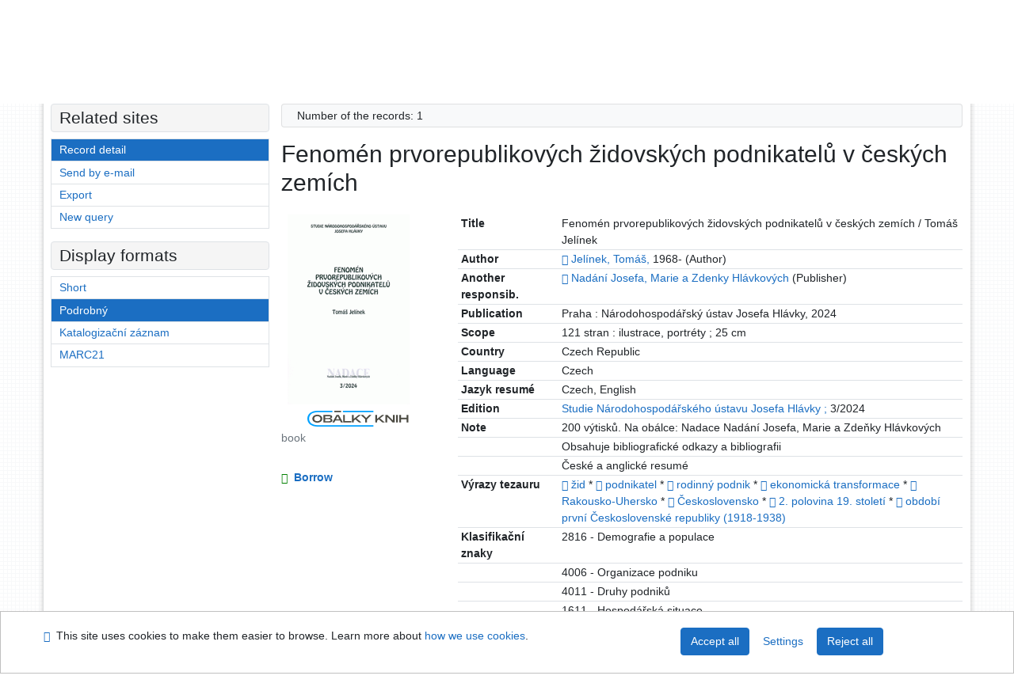

--- FILE ---
content_type: text/html; charset=utf-8
request_url: https://arl.psp.cz/arl-par/en/detail/?&idx=par_us_cat*0191603&iset=1&disprec=2
body_size: 11034
content:

<!-- TPL: csp.templates2.parts.root -->
<!DOCTYPE html><html id="detail" lang="en-GB" dir="ltr" class=""><head>

<!-- TPL: csp.templates2.parts.head -->
<meta name="viewport" content="width=device-width, initial-scale=1, shrink-to-fit=no"><meta charset="UTF-8"><meta id="ipac" name="author" content="IPAC: Cosmotron Slovakia, s.r.o. - www.cosmotron.sk" data-version="4.8.63a - 22.05.2025" data-login="0" data-ns="" data-url="https://arl.psp.cz/i2/" data-ictx="par" data-skin="bs1" data-cachebuster="" data-logbasket="0" data-elink="0" data-lang="en" data-country="GB" data-scrollup="" data-src="par_us_cat,par_us_m_cat" data-cookie-choose=1 data-cookie-preferential=0 data-cookie-analytical=0 data-cookie-marketing=0 data-mainjs="">
<!-- TPL: csp.templates2.parts.metaog -->

<!-- TPL: csp.templates2.parts.metalink -->
<link rel="help" href="https://arl.psp.cz/arl-par/en/help/?key=detail" title="Help"><link rel="home" href="https://arl.psp.cz/arl-par/en/detail-par_us_cat-0191603-Fenomen-prvorepublikovych-zidovskych-podnikatelu-v-ceskych-zemich/"><link rel="alternate" hreflang="cs-CZ" href="https://arl.psp.cz/arl-par/cs/detail/?&amp;idx=par_us_cat*0191603&amp;iset=1&amp;disprec=2"><link rel="alternate" hreflang="x-default" href="https://arl.psp.cz/arl-par/cs/detail/?&amp;idx=par_us_cat*0191603&amp;iset=1&amp;disprec=2"><link rel="alternate" hreflang="en-GB" href="https://arl.psp.cz/arl-par/en/detail/?&amp;idx=par_us_cat*0191603&amp;iset=1&amp;disprec=2"><link rel="manifest" href="https://arl.psp.cz/arl-par/en/webmanifest/" title="PWA"><link rel="license" href="https://arl.psp.cz/arl-par/en/IPAC/?#ipac-copyright" title="Copyright"><link rel="contents" href="https://arl.psp.cz/arl-par/en/site-map/" title="Site map"><link rel="search" id="opensearch" type="application/opensearchdescription+xml" href="https://arl.psp.cz/arl-par/en/opensearch/?type=xml" title="IPAC Parlamentní knihovna České republiky" data-query="To install the OpenSearch search engine?">
<!-- TPL: csp.templates2.parts.metaapp -->
<meta name="mobile-web-app-capable" content="yes"><meta name="apple-mobile-web-app-capable" content="yes"><meta name="apple-mobile-web-app-title" content="Parlamentní knihovna České republiky"><meta name="apple-mobile-web-app-status-bar-style" content="#FFFFFF"><meta name="theme-color" content="#FFFFFF"><meta name="author" content="Parlamentní knihovna České republiky"><meta name="twitter:dnt" content="on">
<meta name="keywords" content="detail,IPAC"><meta name="description" content="Book „Fenomén prvorepublikových židovských podnikatelů v českých zemích“ find in a library Parlamentní knihovna České republiky"><meta name="robots" content="all">
<!-- TPL: csp.templates2.parts.headcss -->
<link rel="preload" as="style" href="https://arl.psp.cz/i2/css/bskin1.css"><link rel="stylesheet" href="https://arl.psp.cz/i2/css/bskin1.css"><link rel="stylesheet" media="print" href="https://arl.psp.cz/i2/css/print.css"><link rel="stylesheet" href="https://arl.psp.cz/i2/user/par/css/buser.css">

<!-- TPL: csp.templates2.detail.meta -->

<!-- TPL: csp.templates2.detail.metalink -->
<link rel="alternate" type="application/marc" href="https://arl.psp.cz/arl-par/en/export/?idx=par_us_cat*0191603&amp;charset=UTF8&amp;format=LINEMARC" title="MARC - Fenomén prvorepublikových židovských podnikatelů v českých zemích"><link rel="alternate" type="application/marc" href="https://arl.psp.cz/arl-par/en/export/?idx=par_us_cat*0191603&amp;charset=UTF8&amp;format=ISO2709" title="MARC ISO2709 - Fenomén prvorepublikových židovských podnikatelů v českých zemích"><link rel="alternate" type="application/marcxml+xml" href="https://arl.psp.cz/arl-par/en/export/?idx=par_us_cat*0191603&amp;charset=UTF8&amp;format=XML" title="MARC XML - Fenomén prvorepublikových židovských podnikatelů v českých zemích"><link rel="alternate" type="application/x-bibtex" href="https://arl.psp.cz/arl-par/en/detail-par_us_cat-0191603-Fenomen-prvorepublikovych-zidovskych-podnikatelu-v-ceskych-zemich/?st=feed&amp;feed=bibtex"><link rel="alternate" type="text/xml+oembed" href="https://arl.psp.cz/arl-par/en/detail-par_us_cat-0191603-Fenomen-prvorepublikovych-zidovskych-podnikatelu-v-ceskych-zemich/?st=feed&amp;feed=oembed&amp;format=xml"><link rel="alternate" type="application/json+oembed" href="https://arl.psp.cz/arl-par/en/detail-par_us_cat-0191603-Fenomen-prvorepublikovych-zidovskych-podnikatelu-v-ceskych-zemich/?st=feed&amp;feed=oembed&amp;format=json"><link rel="alternate" type="application/rdf+xml" href="https://arl.psp.cz/arl-par/en/detail-par_us_cat-0191603-Fenomen-prvorepublikovych-zidovskych-podnikatelu-v-ceskych-zemich/?st=feed&amp;feed=rdf"><link rel="preconnect" href="https://cache2.obalkyknih.cz" crossorigin="anonymous"><link rel="dns-prefetch" href="https://cache2.obalkyknih.cz"><link rel="image_src" href="https://www.obalkyknih.cz/view?isbn=9788088018575"><link rel="canonical" href="https://arl.psp.cz/arl-par/en/detail-par_us_cat-0191603-Fenomen-prvorepublikovych-zidovskych-podnikatelu-v-ceskych-zemich/">
<!-- TPL: csp.templates2.detail.metaog -->
<meta property="og:url" prefix="og: https://ogp.me/ns/og#" content="https://arl.psp.cz/arl-par/en/detail-par_us_cat-0191603-Fenomen-prvorepublikovych-zidovskych-podnikatelu-v-ceskych-zemich/"><meta property="og:title" prefix="og: https://ogp.me/ns/og#" content="Fenomén prvorepublikových židovských podnikatelů v českých zemích"><meta property="og:type" prefix="og: https://ogp.me/ns/og#" content="book"><meta property="og:image" prefix="og: https://ogp.me/ns/og#" content="https://www.obalkyknih.cz/view?isbn=9788088018575"><meta property="og:image:secure_url" prefix="og: https://ogp.me/ns/og#" content="https://www.obalkyknih.cz/view?isbn=9788088018575"><meta property="og:image:type" prefix="og: https://ogp.me/ns/og#" content="image/png"><meta property="og:image:height" prefix="og: https://ogp.me/ns/og#" content="740"><meta property="og:image:width" prefix="og: https://ogp.me/ns/og#" content="510"><meta property="og:locale" content="cs_CZ"><meta property="book:author" prefix="book: https://ogp.me/ns/book#" content="https://arl.psp.cz/arl-par/en/detail-par_us_auth-0064891-Jelinek-Tomas-1968/"><meta property="book:isbn" prefix="book: https://ogp.me/ns/book#" content="978-80-88018-57-5"><meta property="book:tag" prefix="book: https://ogp.me/ns/book#" content="žid"><meta property="book:tag" prefix="book: https://ogp.me/ns/book#" content="podnikatel"><meta property="book:tag" prefix="book: https://ogp.me/ns/book#" content="rodinný podnik"><meta property="book:tag" prefix="book: https://ogp.me/ns/book#" content="ekonomická transformace"><meta property="book:tag" prefix="book: https://ogp.me/ns/book#" content="Rakousko-Uhersko"><meta property="book:tag" prefix="book: https://ogp.me/ns/book#" content="Československo"><meta property="book:tag" prefix="book: https://ogp.me/ns/book#" content="2. polovina 19. století"><meta property="book:tag" prefix="book: https://ogp.me/ns/book#" content="období první Československé republiky (1918-1938)"><meta property="book:page_count" prefix="book: https://ogp.me/ns/book#" content="121">
<!-- TPL: csp.templates2.detail.metatwitter -->
<meta name="twitter:card" prefix="twitter: https://ogp.me/ns/twitter#" content="summary"><meta name="twitter:title" prefix="twitter: https://ogp.me/ns/twitter#" content="Fenomén prvorepublikových židovských podnikatelů v českých zemích"><meta name="twitter:url" prefix="twitter: https://ogp.me/ns/twitter#" content="https://arl.psp.cz/arl-par/en/detail-par_us_cat-0191603-Fenomen-prvorepublikovych-zidovskych-podnikatelu-v-ceskych-zemich/"><meta name="twitter:description" prefix="twitter: https://ogp.me/ns/twitter#" content="book 'Fenomén prvorepublikových židovských podnikatelů v českých zemích' ">
<!-- TPL: csp.templates2.detail.metaszn -->
<meta name="szn:galleries-image-link" content="https://arl.psp.cz/arl-par/en/detail-par_us_cat-0191603-Fenomen-prvorepublikovych-zidovskych-podnikatelu-v-ceskych-zemich/?st=feed&amp;feed=sznimages">
<!-- TPL: csp.templates2.detail.schemabook -->
<script type="application/ld+json">
{
  "@context": "https://schema.org",
  "@type": "Book",
  "@id": "https://arl.psp.cz/arl-par/en/detail-par_us_cat-0191603-Fenomen-prvorepublikovych-zidovskych-podnikatelu-v-ceskych-zemich/",
  "url": "https://arl.psp.cz/arl-par/en/detail-par_us_cat-0191603-Fenomen-prvorepublikovych-zidovskych-podnikatelu-v-ceskych-zemich/",
   	"author": [
       {
            "@type": "Person",
            "name": "Jelínek, Tomáš",
            "url": "https://arl.psp.cz/arl-par/en/detail-par_us_auth-0064891-Jelinek-Tomas-1968/",
            "@id": "https://arl.psp.cz/arl-par/en/detail-par_us_auth-0064891-Jelinek-Tomas-1968/"      }	],
      "bookEdition": "Studie Národohospodářského ústavu Josefa Hlávky ;",
   	"inLanguage": [
      "cs"	],
   "image": [
   		"https://www.obalkyknih.cz/view?isbn=9788088018575"   ],
      "keywords": "žid, podnikatel, rodinný podnik, ekonomická transformace, Rakousko-Uhersko, Československo, 2. polovina 19. století, období první Československé republiky (1918-1938)",
      "offers": {
            "@type": "Offer",
            "availability": "https://schema.org/InStock",
            "seller": {
	              "@type": "LibrarySystem",
	              "name": "Parlamentní knihovna České republiky",
	              "@id": "http://www.psp.cz/sqw/hp.sqw?k=2000"
	        },
"priceCurrency": "CZK",            "description": "The book is available for loan Parlamentní knihovna České republiky",
      		"price": "0.00"
      },
      "identifier": [
            {
            "@type": "PropertyValue",
            "propertyID": "ISBN",
            "value": "978-80-88018-57-5"
            },            {
            "@type": "PropertyValue",
            "propertyID": "EAN",
            "value": "9788088018575"
            }
      ],
      "numberOfPages": "121",
      "isbn": "978-80-88018-57-5",
      "name": "Fenomén prvorepublikových židovských podnikatelů v českých zemích"
	}
</script>
<script data-main="https://arl.psp.cz/i2/js/conf.detail.js" src="https://arl.psp.cz/i2/js/require.js"></script>
<!-- TPL: csp.templates2.parts.body -->
<title>
Fenomén prvorepublikových židovských podnikatelů v českých zemích
</title>
</head>
<body class="nojs par_us_cat-par_us_m_cat">
<div id="body">
<div id="page" class="container">

<!-- TPL: csp.templates2.parts.accessibilitynav -->
<div id="accessibility-nav" class="sr-only sr-only-focusable" data-scrollup-title="Scroll to top of page"><nav aria-label="Skip navigtation">
<ul>
<li><a accesskey="0" href="#content">Go to content</a></li><li><a href="#nav">Go to menu</a></li><li><a href="https://arl.psp.cz/arl-par/en/declaration-of-accessibility/?#content" accesskey="1" title="Accessibility declaration" aria-label="Accessibility declaration">Accessibility declaration</a></li></ul>
</nav>
</div>
<!-- TPL: csp.user.par.templates2.parts.header -->
<div id="header" class="container"><header>
<div class="row"><div id="brand" class="col-lg-8 col-md-7 col-sm-6 col-12"><p class="title"><a href="http://www.psp.cz/sqw/hp.sqw?k=2000"><img src="https://arl.psp.cz/i2/user/par/img/logo.gif" alt="logo" title="Parlamentní knihovna České republiky"></a></p>
</div><div id="header-info-box" class="col-lg-4 col-md-5 col-sm-6 col-12"><div class="container">
<!-- TPL: csp.templates2.parts.languages -->
<div id="language" class="mb-2 lang"><div class="cs btn x first"><a dir="ltr" rel="alternate" href="https://arl.psp.cz/arl-par/cs/detail/?&amp;idx=par_us_cat*0191603&amp;iset=1&amp;disprec=2" hreflang="cs-CZ" lang="cs-CZ" title="Česká verze" aria-label="Česká verze"><i aria-hidden="true" class="flag-cs"></i> Česky</a></div><div class="en btn active last"><a dir="ltr" rel="alternate" href="https://arl.psp.cz/arl-par/en/detail/?&amp;idx=par_us_cat*0191603&amp;iset=1&amp;disprec=2" hreflang="en-GB" lang="en-GB" title="English version" aria-label="English version"><i aria-hidden="true" class="flag-en"></i> English</a></div></div><div id="basket-info"><a href="https://arl.psp.cz/arl-par/en/basket/" aria-live="polite" rel="nofollow" class="ibasket nav-link" data-title="In the basket" title="In the basket 0" aria-label="In the basket 0"><i class="icon-basket" aria-hidden="true"></i>
In the basket (<output class="count">0</output>)</a></div></div></div></div></header>

<!-- TPL: csp.templates2.parts.mainmenu -->
<nav id="nav" class="navbar navbar-expand-lg"  aria-label="Main menu">
<button type="button" aria-label="Side menu" class="navbar-toggler collapsed btn-nav"  data-toggle="collapse" aria-controls="nav-aside" data-target="#nav-aside" id="btn-aside">
<i aria-hidden="true" class="icon-aside"></i>
</button>
<button type="button" aria-label="Main menu" class="navbar-toggler collapsed btn-nav" id="btn-nav" data-toggle="collapse" aria-controls="nav-main" data-target="#nav-main">
<i aria-hidden="true" class="icon-menu"></i>
</button>
<div class="collapse navbar-collapse" id="nav-main"><ul class="navbar-main navbar-nav mr-auto">
<li id="nav-search" class="first nav-item">
<a href="https://arl.psp.cz/arl-par/en/index/" title="Search the online catalogue" aria-label="Search the online catalogue" rel="nofollow" class="nav-link">Search</a>
</li>
<li id="nav-account" class="nav-item">
<a href="https://arl.psp.cz/arl-par/en/account/" title="User account information" aria-label="User account information" rel="nofollow" class="nav-link">Account</a>
</li>
<li id="nav-settings" class="nav-item">
<a href="https://arl.psp.cz/arl-par/en/settings/" title="Settings" aria-label="Settings" rel="nofollow" class="nav-link">Account Settings</a>
</li>
<li id="nav-help" class="nav-item">
<a href="https://arl.psp.cz/arl-par/en/help/?key=detail" title="Online catalogue (IPAC) help" aria-label="Online catalogue (IPAC) help" class="nav-link">Help</a>
</li>

</ul>
<ul class="navbar-login navbar-nav">

<!-- TPL: csp.templates2.parts.menuaccount -->

<!-- TPL: csp.templates2.parts.ladenkalink -->
<li id="nav-login" class="nav-item"><a href="https://arl.psp.cz/arl-par/en/login/?opal=detail&amp;idx=par_us_cat*0191603&amp;iset=1&amp;disprec=2" class="nav-link " title="User login to online catalogue" aria-label="User login to online catalogue"><i aria-hidden="true" class="icon-user"></i>&nbsp; Login</a></li></ul>
</div></nav>
</div><main id="content">

<!-- TPL: csp.templates2.parts.breadcrumb -->
<script type="application/ld+json">
{
    "@context": "https://schema.org",
    "@graph": [{
        "@type": "WebSite",
        "@id": "https://arl.psp.cz/arl-par/en/index/",
        "url": "https://arl.psp.cz/arl-par/en/index/",
        "version": "4.8.63a - 22.05.2025",
        "name": "Parlamentní knihovna České republiky",
        "description": "Book „Fenomén prvorepublikových židovských podnikatelů v českých zemích“ find in a library Parlamentní knihovna České republiky",
        "inLanguage": "en",
        "potentialAction": {
            "@type": "SearchAction",
            "target": "https://arl.psp.cz/arl-par/en/result/?field=G&amp;search=Search&amp;term={q}",
            "query-input": "name=q"
        }
    }, {
        "@type": "WebPage",
        "@id": "https://arl.psp.cz/arl-par/en/detail-par_us_cat-0191603-Fenomen-prvorepublikovych-zidovskych-podnikatelu-v-ceskych-zemich/",
        "url": "https://arl.psp.cz/arl-par/en/detail-par_us_cat-0191603-Fenomen-prvorepublikovych-zidovskych-podnikatelu-v-ceskych-zemich/",
        "name": "Record detail",
        "description": "Detailed record view",
        "inLanguage": "en"
    }
    ,{
        "@type": "BreadcrumbList",
        "itemListElement": [
            {
            "@type": "ListItem",
            "position": 1,
            "item": {
                "@id": "https://arl.psp.cz/arl-par/en/index/",
                "name": "Home page"
                }
            }
,            {
            "@type": "ListItem",
            "position": 2,
            "item": {
                "@id": "https://arl.psp.cz/arl-par/en/result/?iset=1&amp;disprec=2&amp;idx=par_us_cat*0191603",
                "name": "Search results"
                }
            }
,            {
            "@type": "ListItem",
            "position": 3,
            "item": {
                "@id": "https://arl.psp.cz/arl-par/en/detail-par_us_cat-0191603-Fenomen-prvorepublikovych-zidovskych-podnikatelu-v-ceskych-zemich/",
                "name": "Record detail"
                }
            }
        ]
    }
    ]
}
</script>

<!-- TPL: csp.templates2.parts.systemalert -->

<!-- TPL: csp.templates2.parts.ladenka -->

<!-- TPL: csp.templates2.detail.main -->

<!-- TPL: csp.templates2.detail.page -->
<div id="outer" class="row"><div id='bside'><div id="inner" class="container">
<!-- TPL: csp.templates2.detail.paging -->
<div class="resultbox card card-body bg-light mb-3"><div class="row justify-content-between"><div class="query-info align-self-center col-sm-12 ">Number of the records: 1 &nbsp;
</div></div></div><div><div class=""><div class=""><div ><h1>Fenomén prvorepublikových židovských podnikatelů v českých zemích</h1></div></div></div>
<!-- TPL: csp.templates2.detail.zf -->
<div id="result-body"><ol class="list-group">

<!-- TPL: csp.templates2.result.zdetail -->
<li data-idx="par_us_cat*0191603" id="item-par_us_cat0191603" class="list-group-item result-item odd zf-detail par_us_cat "><div class="li-row row"><div class="format col-sm-9"><div><div class="col-request d-md-block d-lg-none">
<!-- TPL: csp.templates2.result.request -->
<a href="https://arl.psp.cz/arl-par/en/reservation/?idx=par_us_cat*0191603&amp;disprec=1&amp;idx=par_us_cat*0191603&amp;iset=1&amp;disprec=2" rel="nofollow" class="reservation available nav-link" data-modal-login="1" title="Request or reservation" aria-label="Request or reservation"><i aria-hidden="true" class="icon-request"></i>&nbsp; Borrow</a></div><div class="zf"><!-- zf: TF_US_CAT_UF: -->
<!-- TPL: csp.templates2.zf.tf -->
<div class="table-responsive"><div id="toolbar-t1tf-par_us_cat0191603"></div><table class="table table-sm zfTF" data-check-on-init="true" data-btn-resize="true" data-mobile-responsive="true" data-toolbar="#toolbar-t1tf-par_us_cat0191603" id="t1tf-par_us_cat0191603">
<col class="zf_prefix"><col class="zf_value">
<tr><th scope="row" data-sortable="true">Title</th><td>Fenomén prvorepublikových židovských podnikatelů v českých zemích / Tomáš Jelínek
</td></tr><tr><th scope="row" data-sortable="true">Author</th><td><a href="https://arl.psp.cz/arl-par/en/detail-par_us_auth-0064891-Jelinek-Tomas-1968/?iset=1&amp;qt=mg&amp;zf=TF_UNA" title="Link to the related record (search par_us_auth T001=0064891)" aria-label="Link to the related record"><span class="icon-search" aria-hidden="true"></span></a> <a href="https://arl.psp.cz/arl-par/en/result/?src=par_us_cat&amp;field=AUK&amp;term=%22%5Epar_us_auth%5C*0064891%5E%22&amp;qt=zf&amp;disp=Jel%C3%ADnek%2C%20Tom%C3%A1%C5%A1%2C&amp;zf=TF_UNA" title="Search records (search par_us_cat AUK=&#34;^par_us_auth\*0064891^&#34;)">Jelínek, Tomáš,</a> 1968- (Author)
</td></tr><tr><th scope="row" data-sortable="true">Another responsib.</th><td><a href="https://arl.psp.cz/arl-par/en/detail-par_us_auth-0068993-Nadani-Josefa-Marie-a-Zdenky-Hlavkovych/?iset=1&amp;qt=mg" title="Link to the related record (search par_us_auth T001=0068993)" aria-label="Link to the related record"><span class="icon-search" aria-hidden="true"></span></a> <a href="https://arl.psp.cz/arl-par/en/result/?src=par_us_cat&amp;field=AUC&amp;term=%22%5ENad%C3%A1n%C3%AD%20Josefa%2C%20Marie%20a%20Zdenky%20Hl%C3%A1vkov%C3%BDch%5E%22&amp;qt=zf&amp;disp=%20Nad%C3%A1n%C3%AD%20Josefa%2C%20Marie%20a%20Zdenky%20Hl%C3%A1vkov%C3%BDch" title="Search records (search par_us_cat AUC=&#34;^Nadání Josefa, Marie a Zdenky Hlávkových^&#34;)"> Nadání Josefa, Marie a Zdenky Hlávkových</a> (Publisher)
</td></tr><tr><th scope="row" data-sortable="true">Publication</th><td>Praha : Národohospodářský ústav Josefa Hlávky, 2024
</td></tr><tr><th scope="row" data-sortable="true">Scope</th><td>121 stran : ilustrace, portréty ; 25 cm
</td></tr><tr><th scope="row" data-sortable="true">Country</th><td>Czech Republic
</td></tr><tr><th scope="row" data-sortable="true">Language</th><td>Czech
</td></tr><tr><th scope="row" data-sortable="true">Jazyk resumé</th><td>Czech, English
</td></tr><tr><th scope="row" data-sortable="true">Edition</th><td><a href="https://arl.psp.cz/arl-par/en/result/?src=par_us_cat&amp;field=EDITION&amp;term=%22%5EStudie%20N%C3%A1rodohospod%C3%A1%C5%99sk%C3%A9ho%20%C3%BAstavu%20Josefa%20Hl%C3%A1vky%20%3B%5E%22&amp;qt=zf&amp;disp=%20Studie%20N%C3%A1rodohospod%C3%A1%C5%99sk%C3%A9ho%20%C3%BAstavu%20Josefa%20Hl%C3%A1vky%20%3B" title="Search records (search par_us_cat EDITION=&#34;^Studie Národohospodářského ústavu Josefa Hlávky ;^&#34;)"> Studie Národohospodářského ústavu Josefa Hlávky ;</a> 3/2024
</td></tr><tr><th scope="row" data-sortable="true">Note</th><td>200 výtisků. Na obálce: Nadace Nadání Josefa, Marie a Zdeňky Hlávkových
</td></tr><tr><th scope="row" data-sortable="true"></th><td>Obsahuje bibliografické odkazy a bibliografii
</td></tr><tr><th scope="row" data-sortable="true"></th><td>České a anglické resumé
</td></tr><tr><th scope="row" data-sortable="true">Výrazy tezauru</th><td><a href="https://arl.psp.cz/arl-par/en/detail-par_us_entry-0014373-zid/?iset=1&amp;qt=mg" title="Link to the related record (search par_us_entry T001=0014373)" aria-label="Link to the related record"><span class="icon-search" aria-hidden="true"></span></a> <a href="https://arl.psp.cz/arl-par/en/result/?src=par_us_cat&amp;field=SUBJECT&amp;term=%22%5E%C5%BEid%5E%22&amp;qt=zf&amp;disp=%20%C5%BEid" title="Search records (search par_us_cat SUBJECT=&#34;^žid^&#34;)"> žid</a> * <a href="https://arl.psp.cz/arl-par/en/detail-par_us_entry-0007750-podnikatel/?iset=1&amp;qt=mg" title="Link to the related record (search par_us_entry T001=0007750)" aria-label="Link to the related record"><span class="icon-search" aria-hidden="true"></span></a> <a href="https://arl.psp.cz/arl-par/en/result/?src=par_us_cat&amp;field=SUBJECT&amp;term=%22%5Epodnikatel%5E%22&amp;qt=zf&amp;disp=%20podnikatel" title="Search records (search par_us_cat SUBJECT=&#34;^podnikatel^&#34;)"> podnikatel</a> * <a href="https://arl.psp.cz/arl-par/en/detail-par_us_entry-0009676-rodinny-podnik/?iset=1&amp;qt=mg" title="Link to the related record (search par_us_entry T001=0009676)" aria-label="Link to the related record"><span class="icon-search" aria-hidden="true"></span></a> <a href="https://arl.psp.cz/arl-par/en/result/?src=par_us_cat&amp;field=SUBJECT&amp;term=%22%5Erodinn%C3%BD%20podnik%5E%22&amp;qt=zf&amp;disp=%20rodinn%C3%BD%20podnik" title="Search records (search par_us_cat SUBJECT=&#34;^rodinný podnik^&#34;)"> rodinný podnik</a> * <a href="https://arl.psp.cz/arl-par/en/detail-par_us_entry-0020857-ekonomicka-transformace/?iset=1&amp;qt=mg" title="Link to the related record (search par_us_entry T001=0020857)" aria-label="Link to the related record"><span class="icon-search" aria-hidden="true"></span></a> <a href="https://arl.psp.cz/arl-par/en/result/?src=par_us_cat&amp;field=SUBJECT&amp;term=%22%5Eekonomick%C3%A1%20transformace%5E%22&amp;qt=zf&amp;disp=%20ekonomick%C3%A1%20transformace" title="Search records (search par_us_cat SUBJECT=&#34;^ekonomická transformace^&#34;)"> ekonomická transformace</a> * <a href="https://arl.psp.cz/arl-par/en/detail-par_us_entry-0009145-RakouskoUhersko/?iset=1&amp;qt=mg" title="Link to the related record (search par_us_entry T001=0009145)" aria-label="Link to the related record"><span class="icon-search" aria-hidden="true"></span></a> <a href="https://arl.psp.cz/arl-par/en/result/?src=par_us_cat&amp;field=SUBJECT&amp;term=%22%5ERakousko-Uhersko%5E%22&amp;qt=zf&amp;disp=%20Rakousko-Uhersko" title="Search records (search par_us_cat SUBJECT=&#34;^Rakousko-Uhersko^&#34;)"> Rakousko-Uhersko</a> * <a href="https://arl.psp.cz/arl-par/en/detail-par_us_entry-0015520-ceskoslovensko/?iset=1&amp;qt=mg" title="Link to the related record (search par_us_entry T001=0015520)" aria-label="Link to the related record"><span class="icon-search" aria-hidden="true"></span></a> <a href="https://arl.psp.cz/arl-par/en/result/?src=par_us_cat&amp;field=SUBJECT&amp;term=%22%5E%C4%8Ceskoslovensko%5E%22&amp;qt=zf&amp;disp=%20%C4%8Ceskoslovensko" title="Search records (search par_us_cat SUBJECT=&#34;^Československo^&#34;)"> Československo</a> * <a href="https://arl.psp.cz/arl-par/en/detail-par_us_entry-0015148-2-polovina-19-stoleti/?iset=1&amp;qt=mg" title="Link to the related record (search par_us_entry T001=0015148)" aria-label="Link to the related record"><span class="icon-search" aria-hidden="true"></span></a> <a href="https://arl.psp.cz/arl-par/en/result/?src=par_us_cat&amp;field=SUBJECT&amp;term=%22%5E2.%20polovina%2019.%20stolet%C3%AD%5E%22&amp;qt=zf&amp;disp=%202.%20polovina%2019.%20stolet%C3%AD" title="Search records (search par_us_cat SUBJECT=&#34;^2. polovina 19. století^&#34;)"> 2. polovina 19. století</a> * <a href="https://arl.psp.cz/arl-par/en/detail-par_us_entry-0006670-obdobi-prvni-ceskoslovenske-republiky-19181938/?iset=1&amp;qt=mg" title="Link to the related record (search par_us_entry T001=0006670)" aria-label="Link to the related record"><span class="icon-search" aria-hidden="true"></span></a> <a href="https://arl.psp.cz/arl-par/en/result/?src=par_us_cat&amp;field=SUBJECT&amp;term=%22%5Eobdob%C3%AD%20prvn%C3%AD%20%C4%8Ceskoslovensk%C3%A9%20republiky%20(1918-1938)%5E%22&amp;qt=zf&amp;disp=%20obdob%C3%AD%20prvn%C3%AD%20%C4%8Ceskoslovensk%C3%A9%20republiky%20(1918-1938)" title="Search records (search par_us_cat SUBJECT=&#34;^období první Československé republiky (1918-1938)^&#34;)"> období první Československé republiky (1918-1938)</a>
</td></tr><tr><th scope="row" data-sortable="true">Klasifikační znaky</th><td>2816 - Demografie a populace
</td></tr><tr><th scope="row" data-sortable="true"></th><td>4006 - Organizace podniku
</td></tr><tr><th scope="row" data-sortable="true"></th><td>4011 - Druhy podniků
</td></tr><tr><th scope="row" data-sortable="true"></th><td>1611 - Hospodářská situace
</td></tr><tr><th scope="row" data-sortable="true">ISBN</th><td>978-80-88018-57-5
</td></tr><tr><th scope="row" data-sortable="true">Copy count</th><td>1, currently available 1
</td></tr><tr><th scope="row" data-sortable="true">Document kind</th><td>Studie
</td></tr></table>
</div></div></div></div><div class="aside col-sm-3">
<!-- TPL: csp.templates2.result.image -->
<div class="img"><a class="obalkyknih noex" data-toggle="lightbox" data-footer="&lt;img class=&#39;logo img-fluid&#39; loading=&#39;lazy&#39; src=&#39;https://arl.psp.cz/i2/img/obalkyknih.svg&#39; alt=&#39;obalkyknih.cz&#39;&gt;" data-gallery="gallery" data-type="image" href="https://cache.obalkyknih.cz/file/cover/3122891/preview510" data-title="Fenomén prvorepublikových židovských podnikatelů v českých zemích" title="Fenomén prvorepublikových židovských podnikatelů v českých zemích" aria-label="Fenomén prvorepublikových židovských podnikatelů v českých zemích"><img class="photo thumbnail img-fluid"  alt="View book information on page www.obalkyknih.cz" title="View book information on page www.obalkyknih.cz" src="https://cache1.obalkyknih.cz/file/cover/3122891/medium?keywords="></a><a target="_blank" href="https://www.obalkyknih.cz/view?isbn=9788088018575" title="Fenomén prvorepublikových židovských podnikatelů v českých zemích" aria-label="Fenomén prvorepublikových židovských podnikatelů v českých zemích"><img class="logo img-fluid mt-2"  src="https://arl.psp.cz/i2/img/obalkyknih.svg" alt="obalkyknih.cz"></a><p class="form-text">book</p>
</div><div class="nav"><div class="d-none d-lg-block">
<!-- TPL: csp.templates2.result.request -->
<a href="https://arl.psp.cz/arl-par/en/reservation/?idx=par_us_cat*0191603&amp;disprec=1&amp;idx=par_us_cat*0191603&amp;iset=1&amp;disprec=2" rel="nofollow" class="reservation available nav-link" data-modal-login="1" title="Request or reservation" aria-label="Request or reservation"><i aria-hidden="true" class="icon-request"></i>&nbsp; Borrow</a></div></div></div></div><!-- zf: TF_US_CAT_UF:2 -->
<!-- TPL: csp.templates2.zf.css -->

<!-- TPL: csp.templates2.zf.table -->
<div class="table-responsive">
<!-- div data-id="toolbar-t#(node)#t2#(data("ZFVERSION")_$li(item1,3))#"></div --><table id="t1t22b_holdingsx" data-data-toolbar="#toolbar-t1t22b_holdingsx" data-check-on-init="true" data-btn-resize="true" data-mobile-responsive="true" class="table table-sm zfTF2 b_holdingsx">
<col class="col1"><col class="col2"><col class="col3">
<!-- TPL: csp.templates2.zf.table -->
<thead>
<tr class="even x">
<th scope="col" data-sortable="true">Call number</th><th scope="col" data-sortable="true">Location</th><th scope="col" data-sortable="true">Info</th></tr>
</thead>

<!-- TPL: csp.templates2.zf.table -->
<tr class="odd x">
<td>F 91687</td><td>PSS - Poslanecká sněmovna </td><td></td></tr> 

<!-- TPL: csp.templates2.zf.table -->
</table></div>

<!-- TPL: csp.templates2.result.tabs -->
<ul class="mt-3 nav nav-tabs" role="tablist">
 <li id="li-tabcon1" class="nav-item" role="presentation"> <a class="nav-link  nav-link-con" aria-selected="false" href="#tabcon1" title="" id="a-tabcon1" aria-controls="tabcon1" role="tab" data-toggle="tab">Content</a></li> <li id="li-tabctp1" class="nav-item" role="presentation"> <a class="nav-link  nav-link-ctp" aria-selected="false" href="#tabctp1" title="" id="a-tabctp1" aria-controls="tabctp1" role="tab" data-toggle="tab">Citace PRO</a></li></ul>
<div class="tab-content" id="tab-content1"> <div role="tabpanel" class="tab-pane  tab-pane-con" id="tabcon1" aria-labelledby="a-tabcon1"><a class="covertoc" target="_blank" href="https://cache1.obalkyknih.cz/file/toc/865111/pdf" title="Content: Fenomén prvorepublikových židovských podnikatelů v českých zemích" aria-label="Content: Fenomén prvorepublikových židovských podnikatelů v českých zemích"><img loading="lazy" alt="Fenomén prvorepublikových židovských podnikatelů v českých zemích" title="Fenomén prvorepublikových židovských podnikatelů v českých zemích" src="https://cache1.obalkyknih.cz/file/toc/865111/thumbnail"></a></div> <div role="tabpanel" class="tab-pane  tab-pane-ctp" id="tabctp1" aria-labelledby="a-tabctp1">
<!-- TPL: csp.templates2.citacepro.detail -->
<div role="form" class="citace-pro" id="detail-citacepro-1-form" data-action="https://www.citacepro.com/api/arl/citace?db=ParUsCat&amp;id=0191603&amp;server=arl.psp.cz/i2/i2.ws.cls&amp;ssl=1"><div class="citace-inner">    <output class="citace-result"></output>
<div class="form-inline"><div class="form-group"><div class="input-group"><div class="input-group-prepend input-group-text"><label for="citace-format1"><a href="https://www.citacepro.com/api/arl/citace?db=ParUsCat&amp;id=0191603&amp;server=arl.psp.cz/i2/i2.ws.cls&amp;ssl=1&amp;redirect=1" class="citace-link"><i aria-hidden="true" class="icon-citace"></i> <span class="citacebrand"><b>citace</b> PRO</span></a></label>
</div><select name="format" id="citace-format1" class="citace-format form-control"><option value="csn">ČSN ISO 690</option>
<option value="harvard">Harvard</option>
<option value="niso">NISO/ANSI Z39.29 (2005)</option>
<option value="mla">MLA (7th edition)</option>
<option value="turbian">Turabian (7th edition)</option>
<option value="chicago">Chicago (16th edition)</option>
<option value="ieee">IEEE</option>
<option value="cse">CSE</option>
<option value="cseny">CSE NY</option>
<option value="apa">APA</option>
<option value="iso">ISO 690</option>
</select></div></div></div><span class="citace-loader"></span></div></div></div></div>
<!-- TPL: csp.templates2.result.gallery -->
<div id="osd1-root" class="openseadragon-root"><div id="osd1-toolbar" class="openseadragon-toolbar"><div class="btn-toolbar justify-content-between" role="toolbar"><div class="btn-group" role="group"><button id="osd1-btn-zoomin" data-config="zoomInButton" title="Zoom in image" aria-label="Zoom in image" type="button" class="btn btn-light btn-zoomin"><i aria-hidden="true" class="icon-plus"></i></button>
<button id="osd1-btn-zoomout" data-config="zoomOutButton" title="Zoom out image" aria-label="Zoom out image" type="button" class="btn btn-light btn-zoomout"><i aria-hidden="true" class="icon-minus"></i></button>
<button id="osd1-btn-home" data-config="homeButton" title="Original image size" aria-label="Original image size" type="button" class="btn btn-light btn-home"><i class="icon-home"></i></button>
<button id="osd1-btn-fullpage" data-config="fullPageButton" title="Fullscreen" aria-label="Fullscreen" type="button" class="btn btn-light btn-fullpage"><i aria-hidden="true" class="icon-normalscreen"></i></button>
<button id="osd1-btn-info" title="Info" aria-label="Info" type="button" class="btn btn-light btn-info"><i aria-hidden="true" class="icon-info"></i> <span class="head-openseadragon-title"></span></button>
</div><div class="btn-group" role="group"><button id="osd1-btn-rotateleft" data-config="rotateLeftButton" title="Turn left" aria-label="Turn left" type="button" class="btn btn-light btn-rotateleft"><i aria-hidden="true" class="icon-undo"></i></button>
<button id="osd1-btn-rotateright" data-config="rotateRightButton" title="Turn right" aria-label="Turn right" type="button" class="btn btn-light btn-rotateright"><i aria-hidden="true" class="icon-redo"></i></button>
<a id="osd1-btn-download" title="Download" aria-label="Download" role="button" download href="#" target="_blank" class="btn btn-light btn-download"><i aria-hidden="true" class="icon-export"></i></a><span id="osd1-text-currentpage" class="btn text-currentpage"></span><button id="osd1-btn-previous" data-config="previousButton" title="Previous page" aria-label="Previous page" type="button" class="btn btn-light btn-previous"><i aria-hidden="true" class="icon-menu-left"></i></button>
<button id="osd1-btn-next" data-config="nextButton" title="Next page" aria-label="Next page" type="button" class="btn btn-light btn-next"><i aria-hidden="true" class="icon-menu-right"></i></button>
</div></div></div><div id="osd1" class="openseadragon" data-data="#tpl-json-osd1" data-dataurl="https://arl.psp.cz/arl-par/en/detail/?type=xml&amp;st=ajax" data-toolbar="#osd1-toolbar" data-source="#osd1-source"><noscript>
</noscript>
</div><div><ul id="osd1-source" class="nav row openseadragon-source">

</ul>
<script id="tpl-json-osd1" type="text/x-jsrender">
[
]
</script>
</div></div>
<!-- TPL: csp.templates2.result.operations -->
<div class="nav5"><nav class="navbar bg-light pl-0" aria-label="Links to Record">
<ul class="nav nav-pills">
<li class="basket nav-item" aria-live="assertive"><a href="https://arl.psp.cz/arl-par/en/basket/?idx=par_us_cat*0191603&amp;add=1" rel="nofollow" role="button" data-idx="par_us_cat*0191603" aria-controls="basket-info" aria-label="Add to the basket: Fenomén prvorepublikových židovských podnikatelů v českých zemích" title="Add to the basket: Fenomén prvorepublikových židovských podnikatelů v českých zemích" class="addcart nav-link"><i aria-hidden="true" class="icon-basket"></i>&nbsp; To the basket</a></li><li class="permalink nav-item"><a href="https://arl.psp.cz/arl-par/en/detail-par_us_cat-0191603-Fenomen-prvorepublikovych-zidovskych-podnikatelu-v-ceskych-zemich/" class="url nav-link" rel="bookmark" data-title="Fenomén prvorepublikových židovských podnikatelů v českých zemích" title="Record permalink: Fenomén prvorepublikových židovských podnikatelů v českých zemích" aria-label="Record permalink: Fenomén prvorepublikových židovských podnikatelů v českých zemích"><i aria-hidden="true" class="icon-permalink"></i>&nbsp; Permanent link</a></li><li class="bookmark nav-item"><a href="https://arl.psp.cz/arl-par/en/bookmark/?idx=par_us_cat*0191603&amp;disprec=1&amp;idx=par_us_cat*0191603&amp;iset=1&amp;disprec=2" rel="nofollow" class="nav-link" title="Tool for further record proceeding: Fenomén prvorepublikových židovských podnikatelů v českých zemích" aria-label="Tool for further record proceeding: Fenomén prvorepublikových židovských podnikatelů v českých zemích"><i aria-hidden="true" class="icon-bookmark"></i>&nbsp; Bookmark</a></li><li class="mydoc nav-item"><a href="https://arl.psp.cz/arl-par/en/selected-documents/?idx=par_us_cat*0191603&amp;f_new=1&amp;idx=par_us_cat*0191603&amp;iset=1&amp;disprec=2" data-modal-login="1" rel="nofollow" class="nav-link" title="List and administration of user&#39;s documents: Fenomén prvorepublikových židovských podnikatelů v českých zemích" aria-label="List and administration of user&#39;s documents: Fenomén prvorepublikových židovských podnikatelů v českých zemích"><i aria-hidden="true" class="icon-mydocuments"></i>&nbsp;Selected documents</a></li><li class="nav-item facebook">
<div class='fb-share-button nav-link' data-href='https%3A%2F%2Farl.psp.cz%2Farl-par%2Fen%2Fdetail-par_us_cat-0191603-Fenomen-prvorepublikovych-zidovskych-podnikatelu-v-ceskych-zemich%2F' data-layout='button' data-size='small'><a class='fb-xfbml-parse-ignore' rel='external' target='_blank' href='https://www.facebook.com/sharer/sharer.php?u=https%3A%2F%2Farl.psp.cz%2Farl-par%2Fen%2Fdetail-par_us_cat-0191603-Fenomen-prvorepublikovych-zidovskych-podnikatelu-v-ceskych-zemich%2F' title='Share on Facebook'><i class='icon-facebook' aria-hidden='true'></i>  Share</a></div></li></ul>
</nav>
</div></li></ol>
</div><br>

<!-- TPL: csp.templates2.detail.map -->
</div>
<!-- TPL: csp.templates2.detail.paging -->
<div class="resultbox card card-body bg-light mb-3"><div class="row justify-content-between"><div class="query-info align-self-center col-sm-12 ">Number of the records: 1 &nbsp;
</div></div></div></div></div>
<!-- TPL: csp.templates2.detail.aside -->
<div id="aside" class="navbar-expand-lg"><div class="collapse navbar-collapse" id="nav-aside"><aside aria-label="Related sites">
<!-- TPL: csp.templates2.detail.submenu -->
<div id="nav1" class="part"><h2>Related sites</h2><ul class="nav flex-column"><li id="nav1-detail" class="nav-item"><a href="https://arl.psp.cz/arl-par/en/detail-par_us_cat-0191603-Fenomen-prvorepublikovych-zidovskych-podnikatelu-v-ceskych-zemich/?iset=1&amp;disprec=2" class="nav-link active" title="Detailed record view" aria-label="Detailed record view">Record detail</a></li><li id="nav1-mail" class="nav-item"><a href="https://arl.psp.cz/arl-par/en/send-email/?idx=par_us_cat*0191603&amp;iset=1&amp;disprec=2" rel="nofollow" class="nav-link" title="Send records by e-mail" aria-label="Send records by e-mail">Send by e-mail</a></li><li id="nav1-export" class="nav-item"><a href="https://arl.psp.cz/arl-par/en/export/?idx=par_us_cat*0191603&amp;iset=1&amp;disprec=2" rel="nofollow" class="nav-link" title="Export record" aria-label="Export record">Export</a></li><li id="nav1-new" class="nav-item"><a href="https://arl.psp.cz/arl-par/en/index/" rel="nofollow" class="nav-link" title="Search the online catalogue" aria-label="Search the online catalogue">New query</a></li></ul></div><div id="format" class="part"><h2>Display formats</h2><ul class="nav flex-column"><li class="nav-item"><a href="https://arl.psp.cz/arl-par/en/detail/?zf=SHORT&amp;idx=par_us_cat*0191603&amp;iset=1&amp;disprec=2" class="nav-link " rel="nofollow" title="Format: Short" aria-label="Format: Short">Short</a></li><li class="nav-item"><a href="https://arl.psp.cz/arl-par/en/detail/?zf=TF_US_CAT_UF&amp;idx=par_us_cat*0191603&amp;iset=1&amp;disprec=2" class="nav-link active" rel="nofollow" title="Format: Podrobný" aria-label="Format: Podrobný">Podrobný</a></li><li class="nav-item"><a href="https://arl.psp.cz/arl-par/en/detail/?zf=ZF_ISBD&amp;idx=par_us_cat*0191603&amp;iset=1&amp;disprec=2" class="nav-link " rel="nofollow" title="Format: Katalogizační záznam" aria-label="Format: Katalogizační záznam">Katalogizační záznam</a></li><li class="nav-item"><a href="https://arl.psp.cz/arl-par/en/detail/?zf=DATA_PAR&amp;idx=par_us_cat*0191603&amp;iset=1&amp;disprec=2" class="nav-link " rel="nofollow" title="Format: MARC21" aria-label="Format: MARC21">MARC21</a></li></ul></div>
<!-- TPL: csp.templates2.parts.headaside -->

<!-- TPL: csp.templates2.parts.footeraside -->
</aside></div></div></div>
<!-- TPL: csp.templates2.result.jstemplate -->

<!-- TPL: csp.templates2.parts.jstable -->
<script id="tpl-toolbar" type="text/x-jsrender">
{{if isform}}
<button type="button" data-toggle="tooltip" data-link="{on ~doCheck}" id="btn-check-{{:id}}" class="btn-check btn btn-light" aria-label="Select all" title="Select all">
<i class="icon-check" aria-hidden="true"></i>
</button>
<button type="button" data-toggle="tooltip" data-link="{on ~doUnCheck}" id="btn-uncheck-{{:id}}" class="btn-uncheck btn btn-light" aria-label="Untick the all selected" title="Untick the all selected">
<i class="icon-uncheck" aria-hidden="true"></i>
</button>
{{/if}}
</script>
<script id="tpl-table-loading" type="text/x-jsrender">
<span class="icon-loading" aria-hidden="true" aria-live="polite" role="alert" aria-busy="true" aria-label="Loading"><span role="progressbar" aria-valuetext="Loading"><i class="icon-loading" aria-hidden="true"></i></span></span></script>
<script id="tpl-table-price" type="text/x-jsrender">
<span class="{{:class}}"><b>{{:sign}}</b>{{:price}}</span></script><script id="tpl-loading" type="text/x-jsrender">
<div class="ipac-loading" role="alert" aria-live="polite" aria-busy="true" aria-label="Loading"><span role="progressbar" aria-valuetext="Loading"><i class="icon-loading" aria-hidden="true"></i></span></div></script>
<script id="tpl-permalink" type="text/x-jsrender"  title="Record permalink">
<h3>{{:title}}</h3>
<p class="link"><a href="{{:href}}">Go to this page</a></p>
<div role="form"><div class="form-group"><label for="plink-l" class="col-sm-12">Copy to clipboard</label>
<div class="col-sm-12"><div class="input-group"><input readonly="readonly" class="form-control" onclick="this.select();" inputmode="none" type="url" value="{{:href}}" id="plink-l"><div role="button" class="input-group-append input-group-text ipac-clipboard btn" data-toggle="tooltip" data-clipboard-action="copy" aria-controls="plink-l" data-clipboard-target="#plink-l" title="Copy to clipboard" data-title="Copied to clipboard"><i class="icon-copy" aria-hidden="true"></i>
</div></div></div></div></div></script>
<script id="tpl-contact-map" type="text/x-jsrender">
<strong>{{:name}}</strong><br>
{{if src}}<img alt="{{:name}}" src="{{:src}}" class="img-thumbnail" width="150"><br>{{/if}}
{{if street}}<br>{{:street}}{{/if}}
{{if locality}}<br>{{:locality}}{{/if}}
</script>
<script id="tpl-weather-tooltip" type="text/x-jsrender">
<div class="card p-2 text-nowrap"><div>{{:day}}{{:year}}</div><div>{{:txmax}} <b style="color:{{:maxcolor}};">{{if max}}{{:max}}{{else}} {{/if}}</b></div><div>{{:txmin}} <b style="color:{{:mincolor}};">{{if min}}{{:min}}{{else}} {{/if}}</b></div>{{if note}}<div>{{:note}}</div>{{/if}}
</div></script>
<script id="tpl-btn-more" type="text/x-jsrender">
<a href="javascript:void(0);" role="button" class="more" aria-expanded="false" aria-label="{{:title}}" title="{{:title}}">{{:text}}</a></script>
<script id="tpl-btn-affix" type="text/x-jsrender">
<a href="javascript:;" data-link="{on ~doClick}" role="button" class="btn btn-light btn-sm" title="{{:title}}" aria-label="{{:title}}" aria-pressed="{{:pressed}}"><i class="icon-{{:icon}}" aria-hidden="true"></i></a></script>
<!-- TPL: csp.templates2.parts.tail -->
<br class="clearfix">
</main><!-- /#content -->
<!-- TPL: csp.templates2.parts.toplist -->
<div id="fuh"></div>
<!-- TPL: csp.templates2.parts.nojs -->
<noscript><p class="alert alert-warning" role="alert">
For full functionality of this site it is necessary to enable JavaScript.
Here are the <a href="https://www.enable-javascript.com/" rel="external nofollow" target="_blank" title="enable-javascript.com  - External link">instructions how to enable JavaScript in your web browser</a>.
</p></noscript></div><!-- /#page --></div><!-- /#body -->
<!-- TPL: csp.templates2.parts.footer -->
<div id="footer"><div class="container"><footer aria-label="Footer" class="row">
<div id="footer-brand" class="col-md-2"><a href="https://arl.psp.cz/arl-par/en/index/" rel="home" title="Return to the catalog homepage" aria-label="Return to the catalog homepage"><i class="icon-arl" aria-hidden="true"></i></a></div><div id="nav3" class="col-md-5"><nav>
<ul class="nav">
<li id="nav3-smap" class="first nav-item">
<a href="https://arl.psp.cz/arl-par/en/site-map/" title="Online catalogue site map" aria-label="Online catalogue site map" accesskey="3" class="nav-link">Site map</a>
</li>
<li id="nav3-accessibility" class="nav-item">
<a href="https://arl.psp.cz/arl-par/en/declaration-of-accessibility/" title="Accessibility declaration" aria-label="Accessibility declaration" class="nav-link">Accessibility</a>
</li>
<li id="nav3-privacy" class="nav-item">
<a href="https://arl.psp.cz/arl-par/en/privacy/" title="User's personal data protection" aria-label="User's personal data protection" class="nav-link">Privacy</a>
</li>
<li id="nav3-opensearch" class="nav-item">
<a href="https://arl.psp.cz/arl-par/en/opensearch/" title="Possibility to add the search modul to the web browser for online catalogue searching" aria-label="Possibility to add the search modul to the web browser for online catalogue searching" class="nav-link">OpenSearch module</a>
</li>
<li id="nav3-feedback" class="nav-item">
<a href="https://arl.psp.cz/arl-par/en/feedback-form/" title="Form for sending messages" aria-label="Form for sending messages" rel="nofollow" class="nav-link">Feedback form</a>
</li>
<li id="nav3-cookies" class="nav-item">
<a href="https://arl.psp.cz/arl-par/en/cookies/" title="Cookie settings" aria-label="Cookie settings" rel="nofollow" class="nav-link">Cookie settings</a>
</li>

</ul>
</nav>
</div><div id="contentinfo" role="contentinfo" class="col-md-5"><p id="footprint">
&nbsp;
<span itemscope="itemscope" itemtype="https://schema.org/Organization"><a itemprop="url" rel="me external" target="_blank" href="http://www.psp.cz/sqw/hp.sqw?k=2000"><span itemprop="name">Parlamentní knihovna České republiky</span></a></span></p>
<p id="cosmotron" itemscope="itemscope" itemtype="https://schema.org/Organization">
©1993-2026 &nbsp;<a href="https://arl.psp.cz/arl-par/en/IPAC/" dir="ltr" title="IPAC application information" aria-label="IPAC application information"><abbr lang="en-GB" title="Internet Public Access Catalog">IPAC</abbr><time datetime="2025-05-22" title="4.8.63a - 22.5.2025">&nbsp;v.4.8.63a</time></a>&nbsp;-&nbsp; <span dir="ltr"><a itemprop="url" rel="external" target="_blank" href="https://www.cosmotron.sk" title="Company website Cosmotron Slovakia, s.r.o.  - External link"><span itemprop="name">Cosmotron Slovakia, s.r.o.</span></a></span></p>
</div></footer>
</div></div><div class="overlay"></div>
<!-- TPL: csp.templates2.parts.jsmodal -->
<script id="tpl-help-modal" type="text/x-jsrender">
<div class="modal fade"  id="detail-modal{{:item}}"  tabindex="-1" role="dialog" aria-labelledby="detail-modal{{:item}}-modal-title" aria-hidden="true"><div class="modal-dialog" role="document"><div class="modal-content"><div class="modal-header "><h1 class="modal-title h3 w-100" id="detail-modal{{:item}}-modal-title">{{:title}} </h1><button type="button" class="close" data-dismiss="modal" aria-label="Close"><span aria-hidden="true">&times;</span></button></div><div class="modal-body">{{:html}}
</div><div class="modal-footer"><button type="button" class="btn btn-light" data-dismiss="modal" aria-label="Close">Close</button></div></div></div></div></script>
<script id="tpl-help-trigger" type="text/x-jsrender">
<span data-toggle="modal" class="btn btn-light" data-target="#detail-modal{{:item}}"><i class="icon-info" aria-hidden="true"></i>
</span></script>
<script id="tpl-ipac-modal" type="text/x-jsrender">
<div class="modal fade {{:type}}" id="{{:id}}" tabindex="-1" role="dialog" aria-labelledby="{{:id}}-title" aria-hidden="true"><div class="modal-dialog {{:size}} {{if centered}}modal-dialog-centered{{/if}}" role="document"><div class="modal-content"><div class="modal-header {{if report}}bg-{{:reportclass}}{{/if}}"><h1 class="modal-title h3" id="{{:id}}-title">{{:name}}</h1>
<button type="button" class="close" data-dismiss="modal" aria-label="Close"><i aria-hidden="true">&times;</i></button>
</div><div class="modal-body{{if report}} collapse border border-{{:reportclass}}{{/if}} {{if center}} text-center{{/if}}" id="{{:id}}-report">{{:body}}
</div><div class="modal-footer">{{if foottext}}<div class="text-left">{{:foottext}}</div>{{/if}}
{{if report}}
<a role="button" class="btn btn-light" data-toggle="collapse" href="#{{:id}}-report" aria-expanded="false" aria-controls="{{:id}}-report"><i class="icon-info" aria-hidden="true"></i>&nbsp; {{:report}}</a>{{/if}}
{{if agree}}
<button type="button" class="btn btn-primary" id="btn-agree" data-link="{on ~doArgee}" data-dismiss="modal">{{if agreeicon}}<i class="{{:agreeicon}}" aria-hidden="true"></i>&nbsp;{{/if}} {{:agree}}</button>
{{/if}}
{{if disagree}}
<button type="button" class="btn btn-light" id="btn-disagree" data-link="{on ~doArgee}" data-dismiss="modal">{{if disagreeicon}}<i class="{{:disagreeicon}}" aria-hidden="true"></i>&nbsp;{{/if}} {{:disagree}}</button>
{{/if}}
{{if link}}
<a id="btn-link" href="{{:href}}" target="{{if linktarget}}{{:linktarget}}{{else}}_self{{/if}}" class="btn btn-{{if linkprimary}}primary{{else}}light{{/if}}{{if linktarget}} external{{/if}}">{{if linkicon}}<i class="{{:linkicon}}" aria-hidden="true"></i>&nbsp;{{/if}} {{:link}}</a>{{/if}}
{{if linkform}}
<form method="post" action="{{:href}}" role="link" target="{{if linktarget}}{{:linktarget}}{{else}}_self{{/if}}">

{{if param1n}}<input type="hidden" name="{{:param1n}}" value="{{:param1v}}"/>{{/if}}
<button id="btn-linkform" type="submit" class="btn btn-{{if linkprimary}}primary{{else}}light{{/if}}">{{if linkicon}}<i class="{{:linkicon}}" aria-hidden="true"></i>&nbsp;{{/if}} {{:linkform}}</button>
</form>{{/if}}
{{if close}}
<button type="button" class="btn btn-light" data-dismiss="modal" aria-label="Close">Close</button>
{{/if}}
</div></div></div></div></script>
<script id="tpl-modal-loading" type="text/x-jsrender">
<div class="modal fade" id="modal-loading" tabindex="-1" aria-labelledby="modal-loading-title" role="dialog" aria-busy="true" aria-label="Loading" aria-hidden="true"><div class="modal-dialog modal-sm modal-dialog-centered" role="document"><div class="modal-content text-center"><div class="modal-body"><h1 class="modal-title h3" id="modal-loading-title">Loading&hellip;</h1>
<span role="progressbar" aria-valuetext="Loading"><i class="icon-loading" aria-hidden="true"></i></span></div></div></div></div></script>
<script id="tpl-tab-loading" type="text/x-jsrender">
<div class="m-auto text-center" role="alert" aria-busy="true" aria-label="Loading"><h1>Loading&hellip;</h1>
<span role="progressbar" aria-valuetext="Loading"><i class="icon-loading" aria-hidden="true"></i></span></div></script>
<script id="tpl-btn-clearable" type="text/x-jsrender">
<button class="btn d-none {{:class}}" type="button" aria-label="{{:label}}" tabindex="-1"><i aria-hidden="true">&times;</i></button>
</script>
<div id="ipac-modal"></div><div class="modal fade"  id="modal-openseadragon"  tabindex="-1" role="dialog" aria-labelledby="modal-openseadragon-modal-title" aria-hidden="true"><div class="modal-dialog modal-sm" role="document"><div class="modal-content"><div class="modal-header "><h1 class="modal-title h3 w-100" id="modal-openseadragon-modal-title">openseadragon </h1><button type="button" class="close" data-dismiss="modal" aria-label="Close"><span aria-hidden="true">&times;</span></button></div><div class="modal-body"><div class="modal-body-fromjs"><!-- Description from JS JSON --></div></div></div></div></div>
<!-- TPL: csp.templates2.cookies.cookiesbar -->
<div class="container-fluid fixed-bottom d-none" id="cookiesbar"><div class="container cookiesbar-body"><div class="row"><div class="col-12 col-md-8 cookiesbar-text"><p>
<i aria-hidden="true" class="icon-info"></i>&nbsp;
This site uses cookies to make them easier to browse. Learn more about
<a href="https://arl.psp.cz/arl-par/en/help/?key=cookies" title="Help: how we use cookies" aria-label="Help: how we use cookies" class="help-link">how we use cookies</a>.
</p>
</div><div class="col-12 col-md-4 cookiesbar-btn"><a href="https://arl.psp.cz/arl-par/en/cookies/?opt=all&amp;save=1&amp;opal=detail" rel="nofollow" class="btn btn-ajax btn-primary ml-1" title="Accept all cookies" aria-label="Accept all cookies">Accept all</a><a href="https://arl.psp.cz/arl-par/en/cookies/" rel="nofollow" class="btn btn-link ml-1" title="Settings cookies" aria-label="Settings cookies">Settings</a><a href="https://arl.psp.cz/arl-par/en/cookies/?opt=technical&amp;save=1&amp;opal=detail" rel="nofollow" class="btn btn-ajax btn-primary ml-1" title="Accept only necessary cookies" aria-label="Accept only necessary cookies">Reject all</a></div></div></div></div><div id="fb-root"></div></body>
</html><!-- page-total: 0.10 -->
